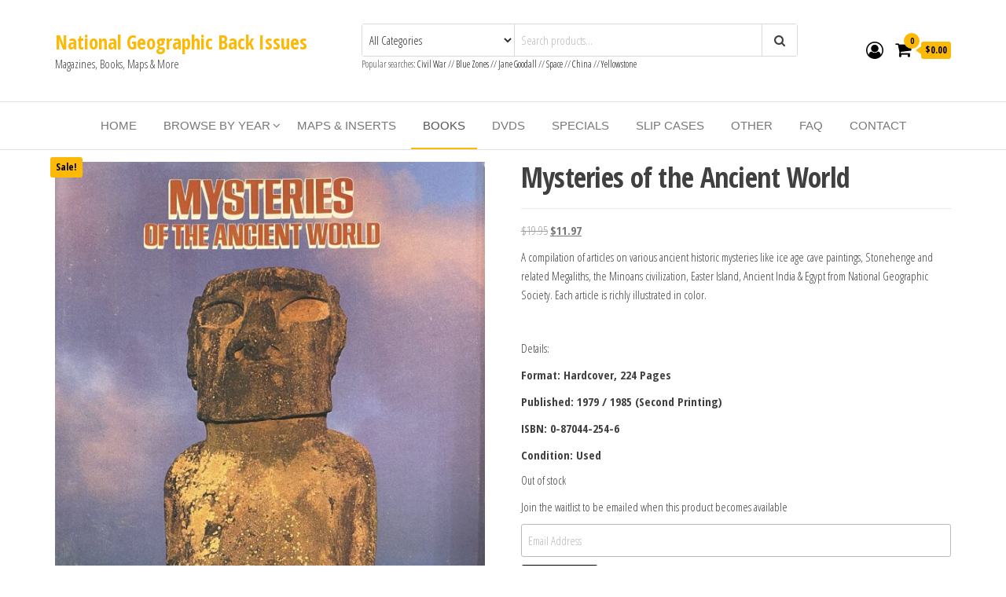

--- FILE ---
content_type: text/html; charset=utf-8
request_url: https://www.google.com/recaptcha/api2/aframe
body_size: 184
content:
<!DOCTYPE HTML><html><head><meta http-equiv="content-type" content="text/html; charset=UTF-8"></head><body><script nonce="yoS0BYYdxbSz80Hdkx6v9w">/** Anti-fraud and anti-abuse applications only. See google.com/recaptcha */ try{var clients={'sodar':'https://pagead2.googlesyndication.com/pagead/sodar?'};window.addEventListener("message",function(a){try{if(a.source===window.parent){var b=JSON.parse(a.data);var c=clients[b['id']];if(c){var d=document.createElement('img');d.src=c+b['params']+'&rc='+(localStorage.getItem("rc::a")?sessionStorage.getItem("rc::b"):"");window.document.body.appendChild(d);sessionStorage.setItem("rc::e",parseInt(sessionStorage.getItem("rc::e")||0)+1);localStorage.setItem("rc::h",'1768934255583');}}}catch(b){}});window.parent.postMessage("_grecaptcha_ready", "*");}catch(b){}</script></body></html>

--- FILE ---
content_type: text/css
request_url: https://nationalgeographicbackissues.com/wp-content/cache/wpfc-minified/f6djm09l/6ehjo.css
body_size: 9692
content:
a, a:hover, a:focus {
text-decoration: none;
-webkit-transition: all .3s ease;
-moz-transition: all .3s ease;
-ms-transition: all .3s ease;
-o-transition: all .3s ease;
transition: all .3s ease;
}
.envo-ecommerce-pro-elementor-menu #site-navigation {
border-bottom: none;
}
.envo-ecommerce-pro-elementor-menu #site-navigation.shrink {
min-height: 60px;
position: relative;
width: auto;
z-index: 9;
top: auto;
}
.envo-ecommerce-pro-elementor-menu .shrink .navbar-nav > li > a {
padding-top: 30px;
padding-bottom: 30px;
max-height: 80px;
} #product-nav {
margin: 30px 0 50px;
position: relative;
width: 100%;
display: inline-block;
}
.ie9 #product-nav{
padding-bottom: 50px;
}
#product-nav span.prev-label,
#product-nav span.next-label {
position: absolute;
top: -12px;
}
.ie9 #product-nav span.prev-label,
.ie9 #product-nav span.next-label {
top: 10px;
}
#product-nav span.prev-label {
left: 60px;
}
#product-nav span.next-label {
right: 60px;
}
#product-nav > a {
overflow: hidden;
width: 48px;
height: 48px;
-webkit-transition: width 0.4s, background-color 0.4s;
transition: width 0.4s, background-color 0.4s;
-webkit-transition-timing-function: cubic-bezier(0.7,0,0.3,1);
transition-timing-function: cubic-bezier(0.7,0,0.3,1);
position: absolute;
display: block;
outline: none;
text-align: left;
z-index: 9;
-webkit-transform: translateY(-50%);
transform: translateY(-50%);
border: 1px solid;
border-radius: 40px;
background: #fff;
}
#product-nav > a[rel='prev'] {
left: 10px;
}
#product-nav > a[rel='next'] {
right: 10px;
}
#product-nav > a:hover {
width: 240px;
}
#product-nav span.fa {
position: absolute;
z-index: 100;
padding: 17px 5px 15px 0;
width: 45px;
text-align: center;
}
#product-nav > a[rel='next'] span.fa {
right: 0;
padding: 17px 0 15px 1px;
}
#product-nav div.prev-product,
#product-nav div.next-product{
position: absolute;
top: 0;    
width: 240px;
height: 48px;
}
#product-nav div.next-product {
right: 0;
}
#product-nav div.prev-product h5,
#product-nav div.next-product h5 {
position: relative;
margin: 0;
line-height: 48px;
text-align: right;
padding: 0 55px 0 25px;
text-transform: uppercase;
}
#product-nav div.next-product h5 {
text-align: left;
padding: 0 25px 0 55px;
}
#product-nav div.prev-product img.attachment-shop_thumbnail,
#product-nav div.next-product img.attachment-shop_thumbnail {
position: absolute;
top: 0;
height: 45px;
width: auto;
right: 7px;
padding: 2px 0;
border-radius: 30px;
}
#product-nav div.next-product img.attachment-shop_thumbnail {
left: 7px;
}
.elementor-image .news-thumb img {
width: auto;
}
.envo-ecommerce-pro-elementor-categories a, .envo-ecommerce-pro-elementor-feed-title {
display: inline-block;
vertical-align: middle;
} 
.envo-ecommerce-pro-elementor-icon.elementor-align-icon-left {
float: left;
margin-right: 5px;
}
.envo-ecommerce-pro-elementor-icon.elementor-align-icon-right {
float: right;
margin-left: 5px;
} .woo-float-info {
width: 100%;
position: fixed;
position: -webkit-sticky;
background-color: inherit;
-webkit-box-shadow: 0 10px 20px -12px rgba(0, 0, 0, 0.42), 0 3px 20px 0 rgba(0, 0, 0, 0.12), 0 8px 10px -5px rgba(0, 0, 0, 0.2);
box-shadow: 0 10px 20px -12px rgba(0, 0, 0, 0.42), 0 3px 20px 0 rgba(0, 0, 0, 0.12), 0 8px 10px -5px rgba(0, 0, 0, 0.2);
text-align: center;
padding: 8px;
z-index: 99;
}
.woo-float-info .news-thumb {
max-width: 60px;
margin-right: 15px;
margin-bottom: 0;
display: inline-block;
}
.woo-float-info .product_title.entry-title {
margin: 0;
padding: 0;
font-size: 16px;
line-height: 20px;
display: inline-block;
font-weight: 700;
letter-spacing: -.02em;
}
.woo-float-info p.price {
font-size: 12px;
line-height: 14px;
display: inline-block;
margin: 15px;
}
.woo-float-info .close-me{
font-size: 13px;
position:absolute;
cursor:pointer;
top:0;
right:0;
color: #b50000;
padding: 0px 8px 2px 8px;
}
.woo-float-info .close-me:after {
font-family: 'FontAwesome';
content: "\f00d";
}
.woo-float-info a.button {
padding: 5px 12px;
font-size: 15px;
}
.woocommerce .woo-float-info img {
max-width: 50px;
margin-right: 10px;
max-height: 50px;
} .center-cart-middle {
width: 450px;
height: auto;
position: fixed;
top: calc(50% - 135px);
left: calc(50% - 225px);
padding: 20px;
background-color: #fff;
border-radius: 5px;
-webkit-box-shadow: 0px 0px 9px 0px rgba(0,0,0,0.75);
-moz-box-shadow: 0px 0px 9px 0px rgba(0,0,0,0.75);
box-shadow: 0px 0px 9px 0px rgba(0,0,0,0.75);
z-index: 99999;
animation: showup 0.7s;
}
.middle-cart {
display: none;
z-index: 9999;
}
#middle-cart-overlay {
position: fixed;
top: 0;
left: 0;
right: 0;
bottom: 0;
background-color: rgba(0, 0, 0, 0.42);
z-index: 9999;
animation: showup 0.7s;
}
#middle-cart-close {
position: absolute;
top: -8px;
right: -8px;
background-color: #e70000;
color: #fff;
border-radius: 20px;
font-size: 14px;
width: 26px;
height: 26px;
line-height: 26px;
cursor: pointer;
}
.product-added-to-cart-middle .middle-cart {
display: block;
}
.center-cart-middle.text-center .woocommerce-mini-cart {
max-height: 130px;
overflow-x: auto;
}
.archive-product-categories a {
font-size: 80%;
opacity: 0.8;
} .envo-has-gallery {
position: relative;
}
.envo-has-gallery .secondary-image {
position: absolute;
top:0;
left:0;
opacity:0;
padding: 0;
-webkit-transition: all 0.3s;
transition: all 0.3s;
}
.woocommerce ul.products li.product:hover .secondary-image {
opacity: 1;
}
.elementor-editor-active img.secondary-image.attachment-shop-catalog {
display: none!important;
}
#return-to-top {
position: fixed;
bottom: 20px;
right: 20px;
background: rgb(0, 0, 0);
background: rgba(0, 0, 0, 0.7);
width: 50px;
height: 50px;
display: block;
text-decoration: none;
-webkit-border-radius: 35px;
-moz-border-radius: 35px;
border-radius: 35px;
display: none;
-webkit-transition: all 0.3s linear;
-moz-transition: all 0.3s ease;
-ms-transition: all 0.3s ease;
-o-transition: all 0.3s ease;
transition: all 0.3s ease;
}
#return-to-top i {
color: #fff;
margin: 0;
position: relative;
left: 16px;
top: 10px;
font-size: 20px;
-webkit-transition: all 0.3s ease;
-moz-transition: all 0.3s ease;
-ms-transition: all 0.3s ease;
-o-transition: all 0.3s ease;
transition: all 0.3s ease;
}
#return-to-top:hover {
background: rgba(0, 0, 0, 0.9);
}
#return-to-top:hover i {
color: #fff;
top: 5px;
}
.f-posts-shortcode {
display: block;
overflow: hidden;
}
.f-posts-shortcode article {
clear: none;
margin-bottom: 20px;
}
.page-builders .f-posts-shortcode article {
padding-left: 15px;
padding-right: 15px;
}
.f-posts-shortcode .col-md-6:nth-child(2n+1),
.f-posts-shortcode .col-md-4:nth-child(3n+1),
.f-posts-shortcode .col-md-3:nth-child(4n+1),
.f-posts-shortcode .col-md-2:nth-child(6n+1) {
clear: left;
}
.countdown-item {
text-align: center;
max-width: 25%;
width: 25%;
float: left;
line-height: 16px;
font-size: 11px;
margin-right: 5px;
}
.countdown-item:last-child {
margin-right: 0;
}
.countdown-item span {
display: block;
padding: 3px 3px 4px;
border: 1px solid;
border-color: #d9d9d9;
font-size: 14px;
line-height: 16px;
}
.the-countdown {
display: flex;
float: none;
align-items: center;
justify-content: space-between;
position: relative;
margin-bottom: 10px;
}
.the-countdown-notice {
display: block;
clear: both;
font-size: 14px;
line-height: 18px;
margin-bottom: 5px;
margin-top: 5px;
}
.archive-product-categories a {
margin-left: 3px;
}
.archive-product-categories {
margin-bottom: 8px;
} .it-has-gallery {
position: relative;
}
.it-has-gallery .secondary-image {
position: absolute;
top:0;
left:0;
opacity:0;
padding: 0;
-webkit-transition: all 0.3s;
transition: all 0.3s;
}
.woocommerce ul.products li.product:hover .secondary-image {
opacity: 1;
} .arhive-product-gallery {
position: absolute;
top: 10px;
left: 8px;
z-index: 9;
max-width: 50px;
}
.arhive-product-gallery-image {
width: 45px;
height: 45px;
margin-bottom: 5px;
}
.woocommerce ul.products li.product .arhive-product-gallery-image img {
padding: 3px;
border: 1px solid rgba(0, 0, 0, 0.15);
border-radius: 0;
background-color: #fff;
-webkit-box-shadow: 0px 0px 5px 0px rgba(0,0,0,0.14);
-moz-box-shadow: 0px 0px 5px 0px rgba(0,0,0,0.14);
box-shadow: 0px 0px 5px 0px rgba(0, 0, 0, 0.14);
margin: 0;
}
.woocommerce ul.products li.product:hover .arhive-product-gallery-image img {
margin: 0;
}
.the-product-share {
border-top: 1px solid #e9e9e9;
border-bottom: 1px solid #e9e9e9;
padding: 0;
text-align: center;
clear: both;
margin-bottom: 15px;
}
.the-product-share ul {
display: -webkit-box;
display: -webkit-flex;
display: -ms-flexbox;
display: flex;
-webkit-align-items: center;
-ms-flex-align: center;
align-items: center;
-webkit-justify-content: center;
-ms-flex-pack: center;
justify-content: center;
list-style: none;
margin: 0;
padding: 0;
list-style-type: none;
}
.the-product-share ul li {
border: 0;
border-right-width: 1px;
border-style: solid;
border-color: #e9e9e9;
padding: 15px 20px; }
.the-product-share ul li:last-child {
border-right: 0;
}
.the-product-share ul li a {
display: block;
border: 0;
width: auto;
height: auto;
font-size: 13px;
line-height: 1.5;
margin: 0 !important;
border-radius: 0;
}
.the-product-share ul li a .the-icon-wrap {
display: -webkit-inline-flex;
display: -ms-inline-flex;
display: inline-flex;
-webkit-align-items: center;
-ms-flex-align: center;
align-items: center;
-webkit-justify-content: center;
-ms-flex-pack: center;
justify-content: center;
background-color: #333;
width: 40px;
height: 40px;
line-height: 1;
font-size: 16px;
border-radius: 50%;
vertical-align: middle;
-webkit-transition: all 0.3s ease;
-moz-transition: all 0.3s ease;
-ms-transition: all 0.3s ease;
-o-transition: all 0.3s ease;
transition: all 0.3s ease; }
.the-product-share ul li a .the-icon-wrap .the-icon {
fill: #fff;
width: 16px;
height: 16px; }
.the-product-share ul li a .product-share-text {
display: inline-block;
vertical-align: middle;
padding: 0 0 0 10px;
width: calc(100% - 50px);
color: #404040;
}
.the-product-share ul li.twitter a:hover .product-share-text {
color: #00aced;
}
.the-product-share ul li.twitter a:hover .the-icon-wrap {
background-color: #00aced;
}
.the-product-share ul li.facebook a:hover .product-share-text {
color: #3b5998;
}
.the-product-share ul li.facebook a:hover .the-icon-wrap {
background-color: #3b5998;
}
.the-product-share ul li.pinterest a:hover .product-share-text {
color: #cb2027;
}
.the-product-share ul li.pinterest a:hover .the-icon-wrap {
background-color: #cb2027;
}
.the-product-share ul li.email a:hover .product-share-text {
color: #3fc387;
}
.the-product-share ul li.email a:hover .the-icon-wrap {
background-color: #3fc387;
} @media only screen and (max-width: 767px) {
.the-product-share ul {
-webkit-flex-wrap: wrap;
-ms-flex-wrap: wrap;
flex-wrap: wrap; }
.the-product-share ul li {
width: 50%;
border-right-width: 0;
padding: 20px 0; }
.the-product-share ul li:last-child {
border-bottom-width: 0; }
.the-product-share ul li:nth-child(-n+2) {
border-bottom-width: 1px; }
.the-product-share ul li:nth-child(2n+1) {
border-right-width: 1px; }
.the-product-share ul li a {
display: inline-block; }
.rtl .the-product-share ul li {
border-left-width: 0; }
.rtl .the-product-share ul li:nth-child(2n+1) {
border-left-width: 1px;
border-right-width: 0; } 
} @media only screen and (max-width: 320px) {
.the-product-share ul li {
width: 100%;
border-top-width: 1px; }
.the-product-share ul li:first-child {
border-top-width: 0; }
.the-product-share ul li:nth-child(-n+2) {
border-bottom-width: 0; }
.the-product-share ul li:nth-child(2n+1) {
border-right-width: 0; }
.rtl .the-product-share ul li:nth-child(2n+1) {
border-left-width: 0;
border-right-width: 0; } 
}
.fancybox-container {
z-index: 999939;
}
.show-canvas-filter #site-canvas {
visibility: visible;
-moz-opacity: 1;
-webkit-opacity: 1;
opacity: 1;
-webkit-transform: translateX(300px);
transform: translateX(300px);
-webkit-box-shadow: 300px 0 0 1900px rgba(0,0,0,.2), 0 0 20px rgba(0,0,0,.2);
box-shadow: 300px 0 0 1900px rgba(0,0,0,.2), 0 0 20px rgba(0,0,0,.2);
-webkit-transform: translate3d(300px, 0, 0);
transform: translate3d(300px, 0, 0);
}
#site-canvas {
width: 300px;
position: fixed;
top: 0;
left: 0;
height: 100%;
z-index: 999;
left: -300px;
background: #fff;
padding: 25px;
-webkit-transform: translateX(0);
transform: translateX(0);
-webkit-transform: translate3d(0, 0, 0);
transform: translate3d(0, 0, 0);
-webkit-transition: 300ms ease all;
transition: 300ms ease all;
visibility: hidden;
-moz-opacity: 0;
-webkit-opacity: 0;
opacity: 0;
-webkit-backface-visibility: hidden;
backface-visibility: hidden;
z-index: 999999;
overflow-y: auto;
}
a.canvas-toggle-nav.bars {
float: right;
height: 34px;
font-size: 14px;
font-weight: 600;
line-height: 34px;
padding: 0 14px;
border: 1px solid #aaaaaa;
margin: 0 0 0 20px;
text-align: center;
}
a.canvas-toggle-nav i.fa.fa-times {
float: right;
display: block;
clear: both;
font-size: 22px;
line-height: 22px;
}
.canvas-toggle-nav i.fa.fa-bars {
margin-right: 5px;
}
aside#off-canvas-sidebar-filter {
display: block;
float: left;
width: 100%;
}
.woocommerce-perpage {
float: right;
height: 34px;
font-size: 14px;
font-weight: 400;
line-height: 34px;
padding: 0 14px;
text-transform: uppercase;
}
.woocommerce-perpage a {
margin: 0 4px;
opacity: 0.8;
}
.woocommerce-perpage span:last-child {
display: none;
}
.woo-infinite-loading nav.woocommerce-pagination {
display: none;
}
.infinite-scroll-error.infinite-scroll-last {
display: none;
}
.page-load-status {
clear: both;
text-align: center;
margin: 20px 0;
display: none;
} form.the-searchform button {
display: block;
position: absolute;
top: 50%;
right: 0;
min-width: 40px;
height: 60%;
height: 100%;
font-size: 12px;
font-weight: 600;
background-color: transparent !important;
margin: 0;
padding: 0;
border: 0;
text-align: center;
line-height: 1;
-webkit-transform: translateY(-50%);
-moz-transform: translateY(-50%);
-ms-transform: translateY(-50%);
-o-transform: translateY(-50%);
transform: translateY(-50%);
}
.the-search-wrap {
position: relative; }
.the-search-wrap .search-submit {
color: #333;
font-size: 12px;}
.the-search-wrap .search-submit:focus, .the-search-wrap .search-submit:hover {
color: #333; }
.the-search-wrap input {
height: 42px;
}
.the-search-wrap .the-ajax-loading {
display: none;
background: transparent url(//nationalgeographicbackissues.com/wp-content/plugins/envo-ecommerce-pro/images/loading.gif) no-repeat center center;
background-size: 100%;
position: absolute;
top: 50%;
right: 60px;
margin-top: -13px;
width: 56px;
height: 26px; }
.the-search-wrap .the-search-results {
display: none;
position: absolute;
top: 100%;
left: 0;
width: 100%;
background-color: #fff;
-webkit-box-shadow: 0 2px 6px rgba(0, 0, 0, 0.1);
-moz-box-shadow: 0 2px 6px rgba(0, 0, 0, 0.1);
box-shadow: 0 2px 6px rgba(0, 0, 0, 0.1);
z-index: 999;
overflow: hidden; }
.the-search-wrap .the-search-results ul {
list-style: none;
padding: 0;
margin: 0; }
.the-search-wrap ul li {
margin: 0 !important;
padding: 0 !important;
border: none;
}
.the-search-wrap .the-search-results ul li a.search-result-link {
display: -webkit-flex;
display: -ms-flexbox;
display: flex;
-webkit-align-items: center;
-ms-flex-align: center;
align-items: center; }
.the-search-wrap .the-search-results ul li a {
position: relative;
font-size: 14px;
line-height: 1;
padding: 10px 34px 10px 13px;
border-bottom: 1px solid #eaeaea;
letter-spacing: 0.6px; }
.the-search-wrap .the-search-results ul li a img {
float: left;
max-width: 30px;
margin-right: 10px; }
.the-search-wrap .the-search-results ul li a .result-title {
display: block;
line-height: 1.3;
white-space: nowrap;
overflow: hidden;
text-overflow: ellipsis; }
.the-search-wrap .the-search-results ul li a i.icon {
position: absolute;
top: 50%;
right: 13px;
margin-top: -6px;
font-size: 12px;
color: #aaa;
-webkit-transition: all 0.3s ease;
-moz-transition: all 0.3s ease;
-ms-transition: all 0.3s ease;
-o-transition: all 0.3s ease;
transition: all 0.3s ease; }
.the-search-wrap .the-search-results ul li a:hover i.icon {
color: #666; }
.the-search-wrap .the-search-results ul li a.all-results {
display: block;
font-size: 12px;
font-weight: 600;
letter-spacing: 0.6px;
text-align: center; }
.the-search-wrap .the-search-results ul li a.all-results span {
display: inline-block;
padding-bottom: 3px;
border-bottom: 1px solid; }
.the-search-wrap .the-search-results ul li a.all-results span i {
padding-left: 5px; }
.the-search-wrap .the-search-results ul li a.search-result-link:hover {
background-color: #f8f8f8;
color: #555; }
.the-search-wrap .the-search-results ul li:last-child a {
border-bottom: 0; }
.the-search-wrap .the-no-search-results {
position: relative;
font-size: 14px;
line-height: 1;
padding: 18px 18px; }
.the-search-wrap .the-no-search-results h6 {
margin: 0 0 10px; }
.the-search-wrap .the-no-search-results p {
margin: 0; }
form.the-searchform {
width: 100%;
height: auto; }
form.the-searchform,
form.the-searchform input.field {
min-height: 40px; }
form.the-searchform input.field:focus {
-webkit-box-shadow: 0 0 8px 1px rgba(0, 0, 0, 0.1);
-moz-box-shadow: 0 0 8px 1px rgba(0, 0, 0, 0.1);
box-shadow: 0 0 8px 1px rgba(0, 0, 0, 0.1); } body.rtl .the-search-wrap .the-ajax-loading {
left: 60px;
right: auto; }
body.rtl .the-search-wrap .the-search-results {
right: 0;
left: auto; }
body.rtl .the-search-wrap .the-search-results ul li a {
padding-left: 34px;
padding-right: 13px; }
body.rtl .the-search-wrap .the-search-results ul li a .result-thumb {
margin-left: 10px;
margin-right: 0; }
body.rtl .the-search-wrap .the-search-results ul li a i.icon {
left: 13px;
right: auto; }
body.rtl .the-search-wrap .the-search-results ul li a.all-results span i {
padding-right: 5px;
padding-left: 0; }
body.rtl .the-search-wrap form.the-searchform button {
left: 0;
right: auto; }
#popup-login {
width: 90%;
max-width: 850px;
max-height: 60vh;
position: fixed;
top: 50%;
left: 50%;
transform: translate(-50%, -50%);
z-index: 999;
background: #fff;
padding: 25px;
-webkit-transition: 300ms ease all;
transition: 300ms ease all;
visibility: hidden;
-moz-opacity: 0;
-webkit-opacity: 0;
opacity: 0;
-webkit-backface-visibility: hidden;
backface-visibility: hidden;
z-index: 999999;
overflow-y: auto;
}
.show-popup-login #popup-login {
visibility: visible;
-moz-opacity: 1;
-webkit-opacity: 1;
opacity: 1;
-webkit-box-shadow: 300px 0 0 1900px rgb(0 0 0 / 20%), 0 0 20px rgb(0 0 0 / 20%);
box-shadow: 300px 0 0 1900px rgb(0 0 0 / 20%), 0 0 20px rgb(0 0 0 / 20%);
}
a.login-canvas-toggle-nav i.fa.fa-times {
float: right;
display: block;
clear: both;
font-size: 22px;
line-height: 22px;
}body.compensate-for-scrollbar{overflow:hidden}.fancybox-active{height:auto}.fancybox-is-hidden{left:-9999px;margin:0;position:absolute!important;top:-9999px;visibility:hidden}.fancybox-container{-webkit-backface-visibility:hidden;height:100%;left:0;outline:none;position:fixed;-webkit-tap-highlight-color:transparent;top:0;-ms-touch-action:manipulation;touch-action:manipulation;transform:translateZ(0);width:100%;z-index:99992}.fancybox-container *{box-sizing:border-box}.fancybox-bg,.fancybox-inner,.fancybox-outer,.fancybox-stage{bottom:0;left:0;position:absolute;right:0;top:0}.fancybox-outer{-webkit-overflow-scrolling:touch;overflow-y:auto}.fancybox-bg{background:#1e1e1e;opacity:0;transition-duration:inherit;transition-property:opacity;transition-timing-function:cubic-bezier(.47,0,.74,.71)}.fancybox-is-open .fancybox-bg{opacity:.9;transition-timing-function:cubic-bezier(.22,.61,.36,1)}.fancybox-caption,.fancybox-infobar,.fancybox-navigation .fancybox-button,.fancybox-toolbar{direction:ltr;opacity:0;position:absolute;transition:opacity .25s ease,visibility 0s ease .25s;visibility:hidden;z-index:99997}.fancybox-show-caption .fancybox-caption,.fancybox-show-infobar .fancybox-infobar,.fancybox-show-nav .fancybox-navigation .fancybox-button,.fancybox-show-toolbar .fancybox-toolbar{opacity:1;transition:opacity .25s ease 0s,visibility 0s ease 0s;visibility:visible}.fancybox-infobar{color:#ccc;font-size:13px;-webkit-font-smoothing:subpixel-antialiased;height:44px;left:0;line-height:44px;min-width:44px;mix-blend-mode:difference;padding:0 10px;pointer-events:none;top:0;-webkit-touch-callout:none;-webkit-user-select:none;-moz-user-select:none;-ms-user-select:none;user-select:none}.fancybox-toolbar{right:0;top:0}.fancybox-stage{direction:ltr;overflow:visible;transform:translateZ(0);z-index:99994}.fancybox-is-open .fancybox-stage{overflow:hidden}.fancybox-slide{-webkit-backface-visibility:hidden;display:none;height:100%;left:0;outline:none;overflow:auto;-webkit-overflow-scrolling:touch;padding:44px;position:absolute;text-align:center;top:0;transition-property:transform,opacity;white-space:normal;width:100%;z-index:99994}.fancybox-slide:before{content:"";display:inline-block;font-size:0;height:100%;vertical-align:middle;width:0}.fancybox-is-sliding .fancybox-slide,.fancybox-slide--current,.fancybox-slide--next,.fancybox-slide--previous{display:block}.fancybox-slide--image{overflow:hidden;padding:44px 0}.fancybox-slide--image:before{display:none}.fancybox-slide--html{padding:6px}.fancybox-content{background:#fff;display:inline-block;margin:0;max-width:100%;overflow:auto;-webkit-overflow-scrolling:touch;padding:44px;position:relative;text-align:left;vertical-align:middle}.fancybox-slide--image .fancybox-content{animation-timing-function:cubic-bezier(.5,0,.14,1);-webkit-backface-visibility:hidden;background:transparent;background-repeat:no-repeat;background-size:100% 100%;left:0;max-width:none;overflow:visible;padding:0;position:absolute;top:0;transform-origin:top left;transition-property:transform,opacity;-webkit-user-select:none;-moz-user-select:none;-ms-user-select:none;user-select:none;z-index:99995}.fancybox-can-zoomOut .fancybox-content{cursor:zoom-out}.fancybox-can-zoomIn .fancybox-content{cursor:zoom-in}.fancybox-can-pan .fancybox-content,.fancybox-can-swipe .fancybox-content{cursor:grab}.fancybox-is-grabbing .fancybox-content{cursor:grabbing}.fancybox-container [data-selectable=true]{cursor:text}.fancybox-image,.fancybox-spaceball{background:transparent;border:0;height:100%;left:0;margin:0;max-height:none;max-width:none;padding:0;position:absolute;top:0;-webkit-user-select:none;-moz-user-select:none;-ms-user-select:none;user-select:none;width:100%}.fancybox-spaceball{z-index:1}.fancybox-slide--iframe .fancybox-content,.fancybox-slide--map .fancybox-content,.fancybox-slide--pdf .fancybox-content,.fancybox-slide--video .fancybox-content{height:100%;overflow:visible;padding:0;width:100%}.fancybox-slide--video .fancybox-content{background:#000}.fancybox-slide--map .fancybox-content{background:#e5e3df}.fancybox-slide--iframe .fancybox-content{background:#fff}.fancybox-iframe,.fancybox-video{background:transparent;border:0;display:block;height:100%;margin:0;overflow:hidden;padding:0;width:100%}.fancybox-iframe{left:0;position:absolute;top:0}.fancybox-error{background:#fff;cursor:default;max-width:400px;padding:40px;width:100%}.fancybox-error p{color:#444;font-size:16px;line-height:20px;margin:0;padding:0}.fancybox-button{background:rgba(30,30,30,.6);border:0;border-radius:0;box-shadow:none;cursor:pointer;display:inline-block;height:44px;margin:0;padding:10px;position:relative;transition:color .2s;vertical-align:top;visibility:inherit;width:44px}.fancybox-button,.fancybox-button:link,.fancybox-button:visited{color:#ccc}.fancybox-button:hover{color:#fff}.fancybox-button:focus{outline:none}.fancybox-button.fancybox-focus{outline:1px dotted}.fancybox-button[disabled],.fancybox-button[disabled]:hover{color:#888;cursor:default;outline:none}.fancybox-button div{height:100%}.fancybox-button svg{display:block;height:100%;overflow:visible;position:relative;width:100%}.fancybox-button svg path{fill:currentColor;stroke-width:0}.fancybox-button--fsenter svg:nth-child(2),.fancybox-button--fsexit svg:first-child,.fancybox-button--pause svg:first-child,.fancybox-button--play svg:nth-child(2){display:none}.fancybox-progress{background:#ff5268;height:2px;left:0;position:absolute;right:0;top:0;transform:scaleX(0);transform-origin:0;transition-property:transform;transition-timing-function:linear;z-index:99998}.fancybox-close-small{background:transparent;border:0;border-radius:0;color:#ccc;cursor:pointer;opacity:.8;padding:8px;position:absolute;right:-12px;top:-44px;z-index:401}.fancybox-close-small:hover{color:#fff;opacity:1}.fancybox-slide--html .fancybox-close-small{color:currentColor;padding:10px;right:0;top:0}.fancybox-slide--image.fancybox-is-scaling .fancybox-content{overflow:hidden}.fancybox-is-scaling .fancybox-close-small,.fancybox-is-zoomable.fancybox-can-pan .fancybox-close-small{display:none}.fancybox-navigation .fancybox-button{background-clip:content-box;height:100px;opacity:0;position:absolute;top:calc(50% - 50px);width:70px}.fancybox-navigation .fancybox-button div{padding:7px}.fancybox-navigation .fancybox-button--arrow_left{left:0;left:env(safe-area-inset-left);padding:31px 26px 31px 6px}.fancybox-navigation .fancybox-button--arrow_right{padding:31px 6px 31px 26px;right:0;right:env(safe-area-inset-right)}.fancybox-caption{background:linear-gradient(0deg,rgba(0,0,0,.85) 0,rgba(0,0,0,.3) 50%,rgba(0,0,0,.15) 65%,rgba(0,0,0,.075) 75.5%,rgba(0,0,0,.037) 82.85%,rgba(0,0,0,.019) 88%,transparent);bottom:0;color:#eee;font-size:14px;font-weight:400;left:0;line-height:1.5;padding:75px 44px 25px;pointer-events:none;right:0;text-align:center;z-index:99996}@supports (padding:max(0px)){.fancybox-caption{padding:75px max(44px,env(safe-area-inset-right)) max(25px,env(safe-area-inset-bottom)) max(44px,env(safe-area-inset-left))}}.fancybox-caption--separate{margin-top:-50px}.fancybox-caption__body{max-height:50vh;overflow:auto;pointer-events:all}.fancybox-caption a,.fancybox-caption a:link,.fancybox-caption a:visited{color:#ccc;text-decoration:none}.fancybox-caption a:hover{color:#fff;text-decoration:underline}.fancybox-loading{animation:a 1s linear infinite;background:transparent;border:4px solid #888;border-bottom-color:#fff;border-radius:50%;height:50px;left:50%;margin:-25px 0 0 -25px;opacity:.7;padding:0;position:absolute;top:50%;width:50px;z-index:99999}@keyframes a{to{transform:rotate(1turn)}}.fancybox-animated{transition-timing-function:cubic-bezier(0,0,.25,1)}.fancybox-fx-slide.fancybox-slide--previous{opacity:0;transform:translate3d(-100%,0,0)}.fancybox-fx-slide.fancybox-slide--next{opacity:0;transform:translate3d(100%,0,0)}.fancybox-fx-slide.fancybox-slide--current{opacity:1;transform:translateZ(0)}.fancybox-fx-fade.fancybox-slide--next,.fancybox-fx-fade.fancybox-slide--previous{opacity:0;transition-timing-function:cubic-bezier(.19,1,.22,1)}.fancybox-fx-fade.fancybox-slide--current{opacity:1}.fancybox-fx-zoom-in-out.fancybox-slide--previous{opacity:0;transform:scale3d(1.5,1.5,1.5)}.fancybox-fx-zoom-in-out.fancybox-slide--next{opacity:0;transform:scale3d(.5,.5,.5)}.fancybox-fx-zoom-in-out.fancybox-slide--current{opacity:1;transform:scaleX(1)}.fancybox-fx-rotate.fancybox-slide--previous{opacity:0;transform:rotate(-1turn)}.fancybox-fx-rotate.fancybox-slide--next{opacity:0;transform:rotate(1turn)}.fancybox-fx-rotate.fancybox-slide--current{opacity:1;transform:rotate(0deg)}.fancybox-fx-circular.fancybox-slide--previous{opacity:0;transform:scale3d(0,0,0) translate3d(-100%,0,0)}.fancybox-fx-circular.fancybox-slide--next{opacity:0;transform:scale3d(0,0,0) translate3d(100%,0,0)}.fancybox-fx-circular.fancybox-slide--current{opacity:1;transform:scaleX(1) translateZ(0)}.fancybox-fx-tube.fancybox-slide--previous{transform:translate3d(-100%,0,0) scale(.1) skew(-10deg)}.fancybox-fx-tube.fancybox-slide--next{transform:translate3d(100%,0,0) scale(.1) skew(10deg)}.fancybox-fx-tube.fancybox-slide--current{transform:translateZ(0) scale(1)}@media (max-height:576px){.fancybox-slide{padding-left:6px;padding-right:6px}.fancybox-slide--image{padding:6px 0}.fancybox-close-small{right:-6px}.fancybox-slide--image .fancybox-close-small{background:#4e4e4e;color:#f2f4f6;height:36px;opacity:1;padding:6px;right:0;top:0;width:36px}.fancybox-caption{padding-left:12px;padding-right:12px}@supports (padding:max(0px)){.fancybox-caption{padding-left:max(12px,env(safe-area-inset-left));padding-right:max(12px,env(safe-area-inset-right))}}}.fancybox-share{background:#f4f4f4;border-radius:3px;max-width:90%;padding:30px;text-align:center}.fancybox-share h1{color:#222;font-size:35px;font-weight:700;margin:0 0 20px}.fancybox-share p{margin:0;padding:0}.fancybox-share__button{border:0;border-radius:3px;display:inline-block;font-size:14px;font-weight:700;line-height:40px;margin:0 5px 10px;min-width:130px;padding:0 15px;text-decoration:none;transition:all .2s;-webkit-user-select:none;-moz-user-select:none;-ms-user-select:none;user-select:none;white-space:nowrap}.fancybox-share__button:link,.fancybox-share__button:visited{color:#fff}.fancybox-share__button:hover{text-decoration:none}.fancybox-share__button--fb{background:#3b5998}.fancybox-share__button--fb:hover{background:#344e86}.fancybox-share__button--pt{background:#bd081d}.fancybox-share__button--pt:hover{background:#aa0719}.fancybox-share__button--tw{background:#1da1f2}.fancybox-share__button--tw:hover{background:#0d95e8}.fancybox-share__button svg{height:25px;margin-right:7px;position:relative;top:-1px;vertical-align:middle;width:25px}.fancybox-share__button svg path{fill:#fff}.fancybox-share__input{background:transparent;border:0;border-bottom:1px solid #d7d7d7;border-radius:0;color:#5d5b5b;font-size:14px;margin:10px 0 0;outline:none;padding:10px 15px;width:100%}.fancybox-thumbs{background:#ddd;bottom:0;display:none;margin:0;-webkit-overflow-scrolling:touch;-ms-overflow-style:-ms-autohiding-scrollbar;padding:2px 2px 4px;position:absolute;right:0;-webkit-tap-highlight-color:rgba(0,0,0,0);top:0;width:212px;z-index:99995}.fancybox-thumbs-x{overflow-x:auto;overflow-y:hidden}.fancybox-show-thumbs .fancybox-thumbs{display:block}.fancybox-show-thumbs .fancybox-inner{right:212px}.fancybox-thumbs__list{font-size:0;height:100%;list-style:none;margin:0;overflow-x:hidden;overflow-y:auto;padding:0;position:absolute;position:relative;white-space:nowrap;width:100%}.fancybox-thumbs-x .fancybox-thumbs__list{overflow:hidden}.fancybox-thumbs-y .fancybox-thumbs__list::-webkit-scrollbar{width:7px}.fancybox-thumbs-y .fancybox-thumbs__list::-webkit-scrollbar-track{background:#fff;border-radius:10px;box-shadow:inset 0 0 6px rgba(0,0,0,.3)}.fancybox-thumbs-y .fancybox-thumbs__list::-webkit-scrollbar-thumb{background:#2a2a2a;border-radius:10px}.fancybox-thumbs__list a{-webkit-backface-visibility:hidden;backface-visibility:hidden;background-color:rgba(0,0,0,.1);background-position:50%;background-repeat:no-repeat;background-size:cover;cursor:pointer;float:left;height:75px;margin:2px;max-height:calc(100% - 8px);max-width:calc(50% - 4px);outline:none;overflow:hidden;padding:0;position:relative;-webkit-tap-highlight-color:transparent;width:100px}.fancybox-thumbs__list a:before{border:6px solid #ff5268;bottom:0;content:"";left:0;opacity:0;position:absolute;right:0;top:0;transition:all .2s cubic-bezier(.25,.46,.45,.94);z-index:99991}.fancybox-thumbs__list a:focus:before{opacity:.5}.fancybox-thumbs__list a.fancybox-thumbs-active:before{opacity:1}@media (max-width:576px){.fancybox-thumbs{width:110px}.fancybox-show-thumbs .fancybox-inner{right:110px}.fancybox-thumbs__list a{max-width:calc(100% - 10px)}}:root{--woocommerce:#720eec;--wc-green:#7ad03a;--wc-red:#a00;--wc-orange:#ffba00;--wc-blue:#2ea2cc;--wc-primary:#720eec;--wc-primary-text:#fcfbfe;--wc-secondary:#e9e6ed;--wc-secondary-text:#515151;--wc-highlight:#958e09;--wc-highligh-text:white;--wc-content-bg:#fff;--wc-subtext:#767676;--wc-form-border-color:rgba(32, 7, 7, 0.8);--wc-form-border-radius:4px;--wc-form-border-width:1px}.woocommerce .woocommerce-error .button,.woocommerce .woocommerce-info .button,.woocommerce .woocommerce-message .button,.woocommerce-page .woocommerce-error .button,.woocommerce-page .woocommerce-info .button,.woocommerce-page .woocommerce-message .button{float:right}.woocommerce .col2-set,.woocommerce-page .col2-set{width:100%}.woocommerce .col2-set::after,.woocommerce .col2-set::before,.woocommerce-page .col2-set::after,.woocommerce-page .col2-set::before{content:" ";display:table}.woocommerce .col2-set::after,.woocommerce-page .col2-set::after{clear:both}.woocommerce .col2-set .col-1,.woocommerce-page .col2-set .col-1{float:left;width:48%}.woocommerce .col2-set .col-2,.woocommerce-page .col2-set .col-2{float:right;width:48%}.woocommerce img,.woocommerce-page img{height:auto;max-width:100%}.woocommerce #content div.product div.images,.woocommerce div.product div.images,.woocommerce-page #content div.product div.images,.woocommerce-page div.product div.images{float:left;width:48%}.woocommerce #content div.product div.thumbnails::after,.woocommerce #content div.product div.thumbnails::before,.woocommerce div.product div.thumbnails::after,.woocommerce div.product div.thumbnails::before,.woocommerce-page #content div.product div.thumbnails::after,.woocommerce-page #content div.product div.thumbnails::before,.woocommerce-page div.product div.thumbnails::after,.woocommerce-page div.product div.thumbnails::before{content:" ";display:table}.woocommerce #content div.product div.thumbnails::after,.woocommerce div.product div.thumbnails::after,.woocommerce-page #content div.product div.thumbnails::after,.woocommerce-page div.product div.thumbnails::after{clear:both}.woocommerce #content div.product div.thumbnails a,.woocommerce div.product div.thumbnails a,.woocommerce-page #content div.product div.thumbnails a,.woocommerce-page div.product div.thumbnails a{float:left;width:30.75%;margin-right:3.8%;margin-bottom:1em}.woocommerce #content div.product div.thumbnails a.last,.woocommerce div.product div.thumbnails a.last,.woocommerce-page #content div.product div.thumbnails a.last,.woocommerce-page div.product div.thumbnails a.last{margin-right:0}.woocommerce #content div.product div.thumbnails a.first,.woocommerce div.product div.thumbnails a.first,.woocommerce-page #content div.product div.thumbnails a.first,.woocommerce-page div.product div.thumbnails a.first{clear:both}.woocommerce #content div.product div.thumbnails.columns-1 a,.woocommerce div.product div.thumbnails.columns-1 a,.woocommerce-page #content div.product div.thumbnails.columns-1 a,.woocommerce-page div.product div.thumbnails.columns-1 a{width:100%;margin-right:0;float:none}.woocommerce #content div.product div.thumbnails.columns-2 a,.woocommerce div.product div.thumbnails.columns-2 a,.woocommerce-page #content div.product div.thumbnails.columns-2 a,.woocommerce-page div.product div.thumbnails.columns-2 a{width:48%}.woocommerce #content div.product div.thumbnails.columns-4 a,.woocommerce div.product div.thumbnails.columns-4 a,.woocommerce-page #content div.product div.thumbnails.columns-4 a,.woocommerce-page div.product div.thumbnails.columns-4 a{width:22.05%}.woocommerce #content div.product div.thumbnails.columns-5 a,.woocommerce div.product div.thumbnails.columns-5 a,.woocommerce-page #content div.product div.thumbnails.columns-5 a,.woocommerce-page div.product div.thumbnails.columns-5 a{width:16.9%}.woocommerce #content div.product div.summary,.woocommerce div.product div.summary,.woocommerce-page #content div.product div.summary,.woocommerce-page div.product div.summary{float:right;width:48%;clear:none}.woocommerce #content div.product .woocommerce-tabs,.woocommerce div.product .woocommerce-tabs,.woocommerce-page #content div.product .woocommerce-tabs,.woocommerce-page div.product .woocommerce-tabs{clear:both}.woocommerce #content div.product .woocommerce-tabs ul.tabs::after,.woocommerce #content div.product .woocommerce-tabs ul.tabs::before,.woocommerce div.product .woocommerce-tabs ul.tabs::after,.woocommerce div.product .woocommerce-tabs ul.tabs::before,.woocommerce-page #content div.product .woocommerce-tabs ul.tabs::after,.woocommerce-page #content div.product .woocommerce-tabs ul.tabs::before,.woocommerce-page div.product .woocommerce-tabs ul.tabs::after,.woocommerce-page div.product .woocommerce-tabs ul.tabs::before{content:" ";display:table}.woocommerce #content div.product .woocommerce-tabs ul.tabs::after,.woocommerce div.product .woocommerce-tabs ul.tabs::after,.woocommerce-page #content div.product .woocommerce-tabs ul.tabs::after,.woocommerce-page div.product .woocommerce-tabs ul.tabs::after{clear:both}.woocommerce #content div.product .woocommerce-tabs ul.tabs li,.woocommerce div.product .woocommerce-tabs ul.tabs li,.woocommerce-page #content div.product .woocommerce-tabs ul.tabs li,.woocommerce-page div.product .woocommerce-tabs ul.tabs li{display:inline-block}.woocommerce #content div.product #reviews .comment::after,.woocommerce #content div.product #reviews .comment::before,.woocommerce div.product #reviews .comment::after,.woocommerce div.product #reviews .comment::before,.woocommerce-page #content div.product #reviews .comment::after,.woocommerce-page #content div.product #reviews .comment::before,.woocommerce-page div.product #reviews .comment::after,.woocommerce-page div.product #reviews .comment::before{content:" ";display:table}.woocommerce #content div.product #reviews .comment::after,.woocommerce div.product #reviews .comment::after,.woocommerce-page #content div.product #reviews .comment::after,.woocommerce-page div.product #reviews .comment::after{clear:both}.woocommerce #content div.product #reviews .comment img,.woocommerce div.product #reviews .comment img,.woocommerce-page #content div.product #reviews .comment img,.woocommerce-page div.product #reviews .comment img{float:right;height:auto}.woocommerce ul.products,.woocommerce-page ul.products{clear:both}.woocommerce ul.products::after,.woocommerce ul.products::before,.woocommerce-page ul.products::after,.woocommerce-page ul.products::before{content:" ";display:table}.woocommerce ul.products::after,.woocommerce-page ul.products::after{clear:both}.woocommerce ul.products li.product,.woocommerce-page ul.products li.product{float:left;margin:0 3.8% 2.992em 0;padding:0;position:relative;width:22.05%;margin-left:0}.woocommerce ul.products li.first,.woocommerce-page ul.products li.first{clear:both}.woocommerce ul.products li.last,.woocommerce-page ul.products li.last{margin-right:0}.woocommerce ul.products.columns-1 li.product,.woocommerce-page ul.products.columns-1 li.product{width:100%;margin-right:0}.woocommerce ul.products.columns-2 li.product,.woocommerce-page ul.products.columns-2 li.product{width:48%}.woocommerce ul.products.columns-3 li.product,.woocommerce-page ul.products.columns-3 li.product{width:30.75%}.woocommerce ul.products.columns-5 li.product,.woocommerce-page ul.products.columns-5 li.product{width:16.95%}.woocommerce ul.products.columns-6 li.product,.woocommerce-page ul.products.columns-6 li.product{width:13.5%}.woocommerce-page.columns-1 ul.products li.product,.woocommerce.columns-1 ul.products li.product{width:100%;margin-right:0}.woocommerce-page.columns-2 ul.products li.product,.woocommerce.columns-2 ul.products li.product{width:48%}.woocommerce-page.columns-3 ul.products li.product,.woocommerce.columns-3 ul.products li.product{width:30.75%}.woocommerce-page.columns-5 ul.products li.product,.woocommerce.columns-5 ul.products li.product{width:16.95%}.woocommerce-page.columns-6 ul.products li.product,.woocommerce.columns-6 ul.products li.product{width:13.5%}.woocommerce .woocommerce-result-count,.woocommerce-page .woocommerce-result-count{float:left}.woocommerce .woocommerce-ordering,.woocommerce-page .woocommerce-ordering{float:right}.woocommerce .woocommerce-pagination ul.page-numbers::after,.woocommerce .woocommerce-pagination ul.page-numbers::before,.woocommerce-page .woocommerce-pagination ul.page-numbers::after,.woocommerce-page .woocommerce-pagination ul.page-numbers::before{content:" ";display:table}.woocommerce .woocommerce-pagination ul.page-numbers::after,.woocommerce-page .woocommerce-pagination ul.page-numbers::after{clear:both}.woocommerce .woocommerce-pagination ul.page-numbers li,.woocommerce-page .woocommerce-pagination ul.page-numbers li{display:inline-block}.woocommerce #content table.cart img,.woocommerce table.cart img,.woocommerce-page #content table.cart img,.woocommerce-page table.cart img{height:auto}.woocommerce #content table.cart td.actions,.woocommerce table.cart td.actions,.woocommerce-page #content table.cart td.actions,.woocommerce-page table.cart td.actions{text-align:right}.woocommerce #content table.cart td.actions .input-text,.woocommerce table.cart td.actions .input-text,.woocommerce-page #content table.cart td.actions .input-text,.woocommerce-page table.cart td.actions .input-text{width:80px}.woocommerce #content table.cart td.actions .coupon,.woocommerce table.cart td.actions .coupon,.woocommerce-page #content table.cart td.actions .coupon,.woocommerce-page table.cart td.actions .coupon{float:left}.woocommerce .cart-collaterals,.woocommerce-page .cart-collaterals{width:100%}.woocommerce .cart-collaterals::after,.woocommerce .cart-collaterals::before,.woocommerce-page .cart-collaterals::after,.woocommerce-page .cart-collaterals::before{content:" ";display:table}.woocommerce .cart-collaterals::after,.woocommerce-page .cart-collaterals::after{clear:both}.woocommerce .cart-collaterals .related,.woocommerce-page .cart-collaterals .related{width:30.75%;float:left}.woocommerce .cart-collaterals .cross-sells,.woocommerce-page .cart-collaterals .cross-sells{width:48%;float:left}.woocommerce .cart-collaterals .cross-sells ul.products,.woocommerce-page .cart-collaterals .cross-sells ul.products{float:none}.woocommerce .cart-collaterals .cross-sells ul.products li,.woocommerce-page .cart-collaterals .cross-sells ul.products li{width:48%}.woocommerce .cart-collaterals .shipping_calculator,.woocommerce-page .cart-collaterals .shipping_calculator{width:48%;clear:right;float:right}.woocommerce .cart-collaterals .shipping_calculator::after,.woocommerce .cart-collaterals .shipping_calculator::before,.woocommerce-page .cart-collaterals .shipping_calculator::after,.woocommerce-page .cart-collaterals .shipping_calculator::before{content:" ";display:table}.woocommerce .cart-collaterals .shipping_calculator::after,.woocommerce-page .cart-collaterals .shipping_calculator::after{clear:both}.woocommerce .cart-collaterals .shipping_calculator .col2-set .col-1,.woocommerce .cart-collaterals .shipping_calculator .col2-set .col-2,.woocommerce-page .cart-collaterals .shipping_calculator .col2-set .col-1,.woocommerce-page .cart-collaterals .shipping_calculator .col2-set .col-2{width:47%}.woocommerce .cart-collaterals .cart_totals,.woocommerce-page .cart-collaterals .cart_totals{float:right;width:48%}.woocommerce ul.cart_list li::after,.woocommerce ul.cart_list li::before,.woocommerce ul.product_list_widget li::after,.woocommerce ul.product_list_widget li::before,.woocommerce-page ul.cart_list li::after,.woocommerce-page ul.cart_list li::before,.woocommerce-page ul.product_list_widget li::after,.woocommerce-page ul.product_list_widget li::before{content:" ";display:table}.woocommerce ul.cart_list li::after,.woocommerce ul.product_list_widget li::after,.woocommerce-page ul.cart_list li::after,.woocommerce-page ul.product_list_widget li::after{clear:both}.woocommerce ul.cart_list li img,.woocommerce ul.product_list_widget li img,.woocommerce-page ul.cart_list li img,.woocommerce-page ul.product_list_widget li img{float:right;height:auto}.woocommerce form .form-row::after,.woocommerce form .form-row::before,.woocommerce-page form .form-row::after,.woocommerce-page form .form-row::before{content:" ";display:table}.woocommerce form .form-row::after,.woocommerce-page form .form-row::after{clear:both}.woocommerce form .form-row label,.woocommerce-page form .form-row label{display:block}.woocommerce form .form-row label.checkbox,.woocommerce-page form .form-row label.checkbox{display:inline}.woocommerce form .form-row select,.woocommerce-page form .form-row select{width:100%}.woocommerce form .form-row .input-text,.woocommerce-page form .form-row .input-text{box-sizing:border-box;width:100%}.woocommerce form .form-row-first,.woocommerce form .form-row-last,.woocommerce-page form .form-row-first,.woocommerce-page form .form-row-last{width:47%;overflow:visible}.woocommerce form .form-row-first,.woocommerce-page form .form-row-first{float:left}.woocommerce form .form-row-last,.woocommerce-page form .form-row-last{float:right}.woocommerce form .form-row-wide,.woocommerce-page form .form-row-wide{clear:both}.woocommerce form .password-input,.woocommerce-page form .password-input{display:flex;flex-direction:column;justify-content:center;position:relative}.woocommerce form .password-input input[type=password],.woocommerce-page form .password-input input[type=password]{padding-right:2.5rem}.woocommerce form .password-input input::-ms-reveal,.woocommerce-page form .password-input input::-ms-reveal{display:none}.woocommerce form .show-password-input,.woocommerce-page form .show-password-input{background-color:transparent;border-radius:0;border:0;color:var(--wc-form-color-text,#000);cursor:pointer;font-size:inherit;line-height:inherit;margin:0;padding:0;position:absolute;right:.7em;text-decoration:none;top:50%;transform:translateY(-50%);-moz-osx-font-smoothing:inherit;-webkit-appearance:none;-webkit-font-smoothing:inherit}.woocommerce form .show-password-input::before,.woocommerce-page form .show-password-input::before{background-repeat:no-repeat;background-size:cover;background-image:url('data:image/svg+xml,<svg width="20" height="20" viewBox="0 0 20 20" fill="none" xmlns="http://www.w3.org/2000/svg"><path d="M17.3 3.3C16.9 2.9 16.2 2.9 15.7 3.3L13.3 5.7C12.2437 5.3079 11.1267 5.1048 10 5.1C6.2 5.2 2.8 7.2 1 10.5C1.2 10.9 1.5 11.3 1.8 11.7C2.6 12.8 3.6 13.7 4.7 14.4L3 16.1C2.6 16.5 2.5 17.2 3 17.7C3.4 18.1 4.1 18.2 4.6 17.7L17.3 4.9C17.7 4.4 17.7 3.7 17.3 3.3ZM6.7 12.3L5.4 13.6C4.2 12.9 3.1 11.9 2.3 10.7C3.5 9 5.1 7.8 7 7.2C5.7 8.6 5.6 10.8 6.7 12.3ZM10.1 9C9.6 8.5 9.7 7.7 10.2 7.2C10.7 6.8 11.4 6.8 11.9 7.2L10.1 9ZM18.3 9.5C17.8 8.8 17.2 8.1 16.5 7.6L15.5 8.6C16.3 9.2 17 9.9 17.6 10.8C15.9 13.4 13 15 9.9 15H9.1L8.1 16C8.8 15.9 9.4 16 10 16C13.3 16 16.4 14.4 18.3 11.7C18.6 11.3 18.8 10.9 19.1 10.5C18.8 10.2 18.6 9.8 18.3 9.5ZM14 10L10 14C12.2 14 14 12.2 14 10Z" fill="%23111111"/></svg>');content:"";display:block;height:22px;width:22px}.woocommerce form .show-password-input.display-password::before,.woocommerce-page form .show-password-input.display-password::before{background-image:url('data:image/svg+xml,<svg width="20" height="20" viewBox="0 0 20 20" fill="none" xmlns="http://www.w3.org/2000/svg"><path d="M18.3 9.49999C15 4.89999 8.50002 3.79999 3.90002 7.19999C2.70002 8.09999 1.70002 9.29999 0.900024 10.6C1.10002 11 1.40002 11.4 1.70002 11.8C5.00002 16.4 11.3 17.4 15.9 14.2C16.8 13.5 17.6 12.8 18.3 11.8C18.6 11.4 18.8 11 19.1 10.6C18.8 10.2 18.6 9.79999 18.3 9.49999ZM10.1 7.19999C10.6 6.69999 11.4 6.69999 11.9 7.19999C12.4 7.69999 12.4 8.49999 11.9 8.99999C11.4 9.49999 10.6 9.49999 10.1 8.99999C9.60003 8.49999 9.60003 7.69999 10.1 7.19999ZM10 14.9C6.90002 14.9 4.00002 13.3 2.30002 10.7C3.50002 8.99999 5.10002 7.79999 7.00002 7.19999C6.30002 7.99999 6.00002 8.89999 6.00002 9.89999C6.00002 12.1 7.70002 14 10 14C12.2 14 14.1 12.3 14.1 9.99999V9.89999C14.1 8.89999 13.7 7.89999 13 7.19999C14.9 7.79999 16.5 8.99999 17.7 10.7C16 13.3 13.1 14.9 10 14.9Z" fill="%23111111"/></svg>')}.woocommerce #payment .form-row select,.woocommerce-page #payment .form-row select{width:auto}.woocommerce #payment .terms,.woocommerce #payment .wc-terms-and-conditions,.woocommerce-page #payment .terms,.woocommerce-page #payment .wc-terms-and-conditions{text-align:left;padding:0 1em 0 0;float:left}.woocommerce #payment #place_order,.woocommerce-page #payment #place_order{float:right}.woocommerce .woocommerce-billing-fields::after,.woocommerce .woocommerce-billing-fields::before,.woocommerce .woocommerce-shipping-fields::after,.woocommerce .woocommerce-shipping-fields::before,.woocommerce-page .woocommerce-billing-fields::after,.woocommerce-page .woocommerce-billing-fields::before,.woocommerce-page .woocommerce-shipping-fields::after,.woocommerce-page .woocommerce-shipping-fields::before{content:" ";display:table}.woocommerce .woocommerce-billing-fields::after,.woocommerce .woocommerce-shipping-fields::after,.woocommerce-page .woocommerce-billing-fields::after,.woocommerce-page .woocommerce-shipping-fields::after{clear:both}.woocommerce .woocommerce-terms-and-conditions,.woocommerce-page .woocommerce-terms-and-conditions{margin-bottom:1.618em;padding:1.618em}.woocommerce .woocommerce-oembed,.woocommerce-page .woocommerce-oembed{position:relative}.woocommerce-account .woocommerce-MyAccount-navigation{float:left;width:30%}.woocommerce-account .woocommerce-MyAccount-content{float:right;width:68%}.woocommerce-account .woocommerce-MyAccount-content mark{background-color:transparent;color:inherit;font-weight:700}.woocommerce-page.left-sidebar #content.twentyeleven{width:58.4%;margin:0 7.6%;float:right}.woocommerce-page.right-sidebar #content.twentyeleven{margin:0 7.6%;width:58.4%;float:left}.twentyfourteen .tfwc{padding:12px 10px 0;max-width:474px;margin:0 auto}.twentyfourteen .tfwc .product .entry-summary{padding:0!important;margin:0 0 1.618em!important}.twentyfourteen .tfwc div.product.hentry.has-post-thumbnail{margin-top:0}@media screen and (min-width:673px){.twentyfourteen .tfwc{padding-right:30px;padding-left:30px}}@media screen and (min-width:1040px){.twentyfourteen .tfwc{padding-right:15px;padding-left:15px}}@media screen and (min-width:1110px){.twentyfourteen .tfwc{padding-right:30px;padding-left:30px}}@media screen and (min-width:1218px){.twentyfourteen .tfwc{margin-right:54px}.full-width .twentyfourteen .tfwc{margin-right:auto}}.twentyfifteen .t15wc{padding-left:7.6923%;padding-right:7.6923%;padding-top:7.6923%;margin-bottom:7.6923%;background:#fff;box-shadow:0 0 1px rgba(0,0,0,.15)}.twentyfifteen .t15wc .page-title{margin-left:0}@media screen and (min-width:38.75em){.twentyfifteen .t15wc{margin-right:7.6923%;margin-left:7.6923%;margin-top:8.3333%}}@media screen and (min-width:59.6875em){.twentyfifteen .t15wc{margin-left:8.3333%;margin-right:8.3333%;padding:10%}.single-product .twentyfifteen .entry-summary{padding:0!important}}.twentysixteen .site-main{margin-right:7.6923%;margin-left:7.6923%}.twentysixteen .entry-summary{margin-right:0;margin-left:0}#content .twentysixteen div.product div.images,#content .twentysixteen div.product div.summary{width:46.42857%}@media screen and (min-width:44.375em){.twentysixteen .site-main{margin-right:23.0769%}}@media screen and (min-width:56.875em){.twentysixteen .site-main{margin-right:0;margin-left:0}.no-sidebar .twentysixteen .site-main{margin-right:15%;margin-left:15%}.no-sidebar .twentysixteen .entry-summary{margin-right:0;margin-left:0}}.rtl .woocommerce .col2-set .col-1,.rtl .woocommerce-page .col2-set .col-1{float:right}.rtl .woocommerce .col2-set .col-2,.rtl .woocommerce-page .col2-set .col-2{float:left}

--- FILE ---
content_type: application/javascript
request_url: https://nationalgeographicbackissues.com/wp-content/plugins/envo-ecommerce-pro/js/envo-ecommerce-pro.js?ver=2.0.1
body_size: 2770
content:
(function ($) {
    'use strict';

    $(window).scroll(function () {
        var $myDiv = $('body.floating-menu');
        if ($myDiv.length) {
            var header = $('.site-header').outerHeight();
            if ($(document).scrollTop() > (header + 100)) {
                $('nav#site-navigation').addClass('shrink');
            } else {
                $('nav#site-navigation').removeClass('shrink');
            }
        }
    });

    // float cart

    var $myDiv = $('.woo-float-info');
    if ($myDiv.length) {
        $(window).scroll(function () {
            var distanceTop = $('.woocommerce div.product form.cart').offset().top - 60;

            if ($(window).scrollTop() > distanceTop)
                $myDiv.animate({'bottom': '0'}, 200);
            else
                $myDiv.stop(true).animate({'bottom': '-400px'}, 100);
        });

        $('.woo-float-info .close-me').bind('click', function () {
            $(this).parent().remove();
        });
    }
    ;


    // sticky sidebar
    $(document).ready(function () {
        if ($('.sidebar-sticky #sidebar').length > 0) {
            var $sticky = $('#sidebar');
            $sticky.hcSticky({
                stickTo: '.page-area',
                top: 80,
                bottomEnd: 25,
                responsive: {
                    991: {
                        disable: true
                    }
                }
            });
        }
        if ($('#elementor-sticky-sidebar').length > 0) {
            var $sticky = $('#elementor-sticky-sidebar');
            $sticky.hcSticky({
                stickTo: '.elementor-widget-wrap section',
                top: 80,
                bottomEnd: 25,
                responsive: {
                    991: {
                        disable: true
                    }
                }
            });
        }
    });

    // return to top button
    // ===== Scroll to Top ==== 
    $(window).scroll(function () {
        if ($(this).scrollTop() >= 50) {        // If page is scrolled more than 50px
            $('#return-to-top').fadeIn(200);    // Fade in the arrow
        } else {
            $('#return-to-top').fadeOut(200);   // Else fade out the arrow
        }
    });
    $('#return-to-top').click(function () {      // When arrow is clicked
        $('body,html').animate({
            scrollTop: 0                       // Scroll to top of body
        }, 500);
    });


    // open middle cart
    $(document).on('click', '.button.ajax_add_to_cart', function (e) {
        //e.preventDefault();
        $('body.open-middle-cart').addClass('product-added-to-cart-middle');
    });
    $(document).on('click', '.product-added-to-cart-middle #middle-cart-overlay', function (e) {
        e.preventDefault();
        $('body.open-middle-cart').removeClass('product-added-to-cart-middle');
    });
    $(document).on('click', '.product-added-to-cart-middle #middle-cart-close', function (e) {
        e.preventDefault();
        $('body.open-middle-cart').removeClass('product-added-to-cart-middle');
    });
    $(document).on('click', '.button.ajax_add_to_cart', function (e) {
        //e.preventDefault();
        $('body.open-head-cart').addClass('product-added-to-cart');
    });
    $(document).on('mouseover', '.product-added-to-cart ul.site-header-cart', function (e) {
        e.preventDefault();
        $('body.open-head-cart').removeClass('product-added-to-cart');
    });
    $(document).ready(function () {
        // single product ajax add to cart
        if ($('body.single-ajax-add-to-cart').length > 0 || $('body.woocommerce-lightbox-on').length > 0) {
            // Ajax add to cart on the product page
            var $warp_fragment_refresh = {
                url: wc_cart_fragments_params.wc_ajax_url.toString().replace('%%endpoint%%', 'get_refreshed_fragments'),
                type: 'POST',
                success: function (data) {
                    if (data && data.fragments) {

                        $.each(data.fragments, function (key, value) {
                            $(key).replaceWith(value);
                        });

                        $(document.body).trigger('wc_fragments_refreshed');
                    }
                }
            };
            if ($('body.single-ajax-add-to-cart').length > 0) {
                $('.entry-summary form.cart').on('submit', function (e)
                {
                    e.preventDefault();

                    $('body.open-middle-cart').addClass('product-added-to-cart-middle'); // open middle cart
                    $('body.open-head-cart').addClass('product-added-to-cart').delay(3000).fadeIn(2200);  // open header cart

                    $('.entry-summary').block({
                        message: null,
                        overlayCSS: {
                            cursor: 'none'
                        }
                    });

                    var product_url = window.location,
                            form = $(this);

                    $.post(product_url, form.serialize() + '&_wp_http_referer=' + product_url, function (result)
                    {
                        var cart_dropdown = $('.cart-contents span.count', result),
                                woocommerce_message = $('.woocommerce-message', result);

                        // update dropdown cart
                        $('.cart-contents span.count').replaceWith(cart_dropdown);

                        // Show message
                        $('.type-product').eq(0).before(woocommerce_message);

                        // update fragments
                        $.ajax($warp_fragment_refresh);

                        $('.entry-summary').unblock();

                    });
                });
            }
            $.quickviewajax = function () {
                $('.envo-entry-summary form.cart').on('submit', function (e)
                {
                    e.preventDefault();

                    $('body.open-middle-cart').addClass('product-added-to-cart-middle'); // open middle cart
                    $('body.open-head-cart').addClass('product-added-to-cart').delay(3000).fadeIn(2200);  // open header cart

                    $('.envo-entry-summary').block({
                        message: null,
                        overlayCSS: {
                            cursor: 'none'
                        }
                    });

                    var product_url = window.location,
                            form = $(this);

                    $.post(product_url, form.serialize() + '&_wp_http_referer=' + product_url, function (result)
                    {
                        var cart_dropdown = $('.cart-contents span.count', result),
                                woocommerce_message = $('.woocommerce-message', result);

                        // update dropdown cart
                        $('.cart-contents span.count').replaceWith(cart_dropdown);

                        // Show message
                        $('.qview_notice').eq(0).before(woocommerce_message);

                        // update fragments
                        $.ajax($warp_fragment_refresh);

                        $('.envo-entry-summary').unblock();

                    });
                });
            }
            if ($('body.woocommerce-lightbox-on').length > 0) {
                $.quickviewajax();
            }
        }
    });
    $(document).ready(function () {
        if ($('.arhive-product-gallery-image').length) {
            $("[data-fancybox]").fancybox();
        }
    });

    /**
     * Product Quick View
     */
    $(document).ready(function () {
        if ($('.woocommerce-lightbox-on').length) {
            $('.product').magnificPopup({
                type: 'inline',
                midClick: true,
                gallery: {
                    enabled: true
                },
                delegate: 'span.envo_ecommerce_pro_preview',
                removalDelay: 500, //delay removal by X to allow out-animation
                callbacks: {
                    beforeOpen: function () {
                        this.st.mainClass = this.st.el.attr('data-effect');
                    }
                },
                closeOnContentClick: false,
            });

            /**
             * product image lightbox
             */

            $("[data-fancybox]").fancybox();
        }
    });

    $(document).ready(function () {
        // Toggle Nav on Click
        $('.canvas-toggle-nav').click(function () {
            if ($('.page-wrap').hasClass('show-canvas-filter')) {
                // Do things on Nav Close
                $('.page-wrap').removeClass('show-canvas-filter');
            } else {
                // Do things on Nav Open
                $('.page-wrap').addClass('show-canvas-filter');
            }
        });
    });
    
    $(document).ready(function () {
        // Toggle Nav on Click
        $('#popuplogin').click(function () {
            if ($('body').hasClass('show-popup-login')) {
                // Do things on Nav Close
                $('body').removeClass('show-popup-login');
            } else {
                // Do things on Nav Open
                $('body').addClass('show-popup-login');
            }
        });
        $('.login-canvas-toggle-nav').click(function () {
                $('body').removeClass('show-popup-login');
        });
    });


    $(document).ready(function () {
        if ($('.woo-infinite-loading').length && $('.woocommerce-pagination a').length) {
            var $container = $('article .products');
            $container.infiniteScroll({
                // options
                path: '.woocommerce-pagination a',
                append: 'li.product',
                history: false,
                status: '.page-load-status',
            });

            $container.on('append.infiniteScroll', function (event, response, path, items) {
                $(items).find('img[srcset]').each(function (i, img) {
                    img.outerHTML = img.outerHTML;
                });
                if ($('.the-countdown').length) {
                    $(items).find('.the-countdown').countdown();
                }
                if ($('.envo_ecommerce_pro_preview').length) {
                    $(items).find('.envo_ecommerce_pro_preview').magnificPopup({gallery: {enabled: true}});
                }
            });
        }
    });

    $(document).ready(function () {

        var $search = $('.ajax-search-section');

        function theAjaxSearch(e) {

            var $ajaxurl = $search.find('.the-search-wrap').data('ajaxurl'),
                    $searchResults = $search.find('.the-search-results'),
                    $loadingSpinner = $search.find('.the-search-wrap .the-ajax-loading');

            $.ajax({
                type: 'post',
                url: $ajaxurl,
                data: {
                    action: 'envo_ecommerce_pro_ajax_search',
                    search: e
                },
                beforeSend: function () {
                    $searchResults.slideUp(200);
                    setTimeout(function () {
                        $loadingSpinner.fadeIn(50);
                    }, 150);
                },
                success: function (result) {
                    if (result === 0 || result == '0') {
                        result = '';
                    } else {
                        $searchResults.html(result);
                    }
                },
                complete: function () {
                    $loadingSpinner.fadeOut(200);
                    setTimeout(function () {
                        $searchResults.slideDown(400).addClass('filled');
                    }, 200);
                }
            });

        }

        $search.find('.the-ajax-search input.field').on('keyup', function () {

            var $searchValue = $(this).val(),
                    $lastSearchValue = '',
                    $searchTimer = null;

            clearTimeout($searchTimer);

            if ($lastSearchValue != $.trim($searchValue) && $searchValue.length >= 3) {
                $searchTimer = setTimeout(function () {
                    theAjaxSearch($searchValue);
                }, 400);
            }

        });

        $(document).on('click', function () {
            $('.the-search-results.filled').slideUp(200);
        }).on('click', '.the-ajax-search, .the-search-results', function (e) {
            e.stopPropagation();
        }).on('click', '.the-ajax-search', function () {
            $(this).parent().find('.the-search-results.filled').slideDown(400);
        });

    });

})(jQuery);